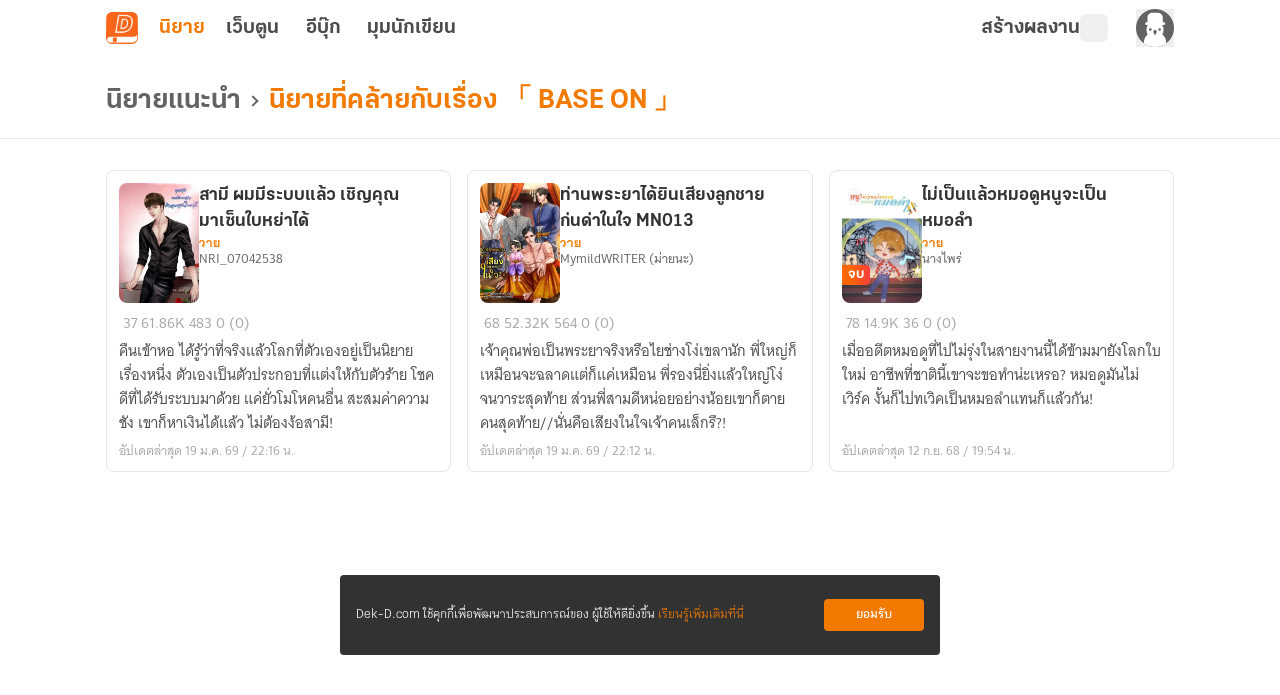

--- FILE ---
content_type: text/css; charset=utf-8
request_url: https://novel.dek-d.com/_nuxt/PageHeader.L4MTe8al.css
body_size: 982
content:
.page-header[data-v-50acb78f]{position:relative;--tw-bg-opacity:1;background-color:rgb(255 255 255/var(--tw-bg-opacity,1));transition-duration:.2s;transition-property:color,background-color,border-color,text-decoration-color,fill,stroke,opacity,box-shadow,transform,filter,backdrop-filter;transition-timing-function:cubic-bezier(.4,0,.2,1)}.page-header[data-v-50acb78f]:is(.dark *){--tw-bg-opacity:1;background-color:rgb(17 17 17/var(--tw-bg-opacity,1))}.page-header__main[data-v-50acb78f]{max-width:100%;overflow-x:auto;padding-bottom:.5rem;padding-top:.5rem}.page-header__main>ol[data-v-50acb78f],.page-header__main>ul[data-v-50acb78f]{align-items:center;display:flex;min-height:-moz-min-content;min-height:min-content;white-space:nowrap}.page-header__main>ol>li[data-v-50acb78f],.page-header__main>ul>li[data-v-50acb78f]{align-items:center;display:flex}.page-header__main>ol>li>a[data-v-50acb78f],.page-header__main>ul>li>a[data-v-50acb78f]{align-items:center;cursor:pointer;display:flex}@media(hover:hover){.page-header__main>ol>li>a[data-v-50acb78f]:hover,.page-header__main>ul>li>a[data-v-50acb78f]:hover{text-decoration-line:underline}}.page-header__main>ol>li>a[data-v-50acb78f]:focus,.page-header__main>ul>li>a[data-v-50acb78f]:focus{outline:2px solid transparent;outline-offset:2px}.page-header__main>ol>li>a[data-v-50acb78f]:focus-visible,.page-header__main>ul>li>a[data-v-50acb78f]:focus-visible{outline:2px solid currentColor;outline-offset:2px}.page-header__main>ol>li[data-v-50acb78f]+:before,.page-header__main>ul>li[data-v-50acb78f]+:before{content:"";display:block;height:.375rem;margin-left:.5rem;margin-right:.75rem;width:.375rem;--tw-rotate:45deg;background-color:transparent;border-right:1px solid;border-top:1px solid;opacity:.4;transform:translate(var(--tw-translate-x),var(--tw-translate-y)) rotate(var(--tw-rotate)) skew(var(--tw-skew-x)) skewY(var(--tw-skew-y)) scaleX(var(--tw-scale-x)) scaleY(var(--tw-scale-y))}[dir=rtl] .page-header__main>ol>li[data-v-50acb78f]+:before,[dir=rtl] .page-header__main>ul>li[data-v-50acb78f]+:before{--tw-rotate:-135deg}.page-header__main[data-v-50acb78f]{align-items:center;display:flex;font-family:KalatexaDisplay,Arial,sans-serif;font-size:18px;justify-content:space-between;line-height:1.75rem;margin-left:auto;margin-right:auto;max-width:1100px;overflow:visible;padding:0 1rem;width:100%}@media(min-width:768px){.page-header__main[data-v-50acb78f]{font-size:28px;line-height:2.5rem}}.page-header__main .large-header[data-v-50acb78f]{font-size:24px;line-height:2rem}@media(min-width:1000px){.page-header__main .large-header[data-v-50acb78f]{font-size:32px;line-height:1}}.page-header__main>ol>li[data-v-50acb78f]+:before,.page-header__main>ul>li[data-v-50acb78f]+:before{border-right-width:2px!important;border-top-width:2px!important;flex-shrink:0;height:.5rem!important;width:.5rem!important;--tw-border-opacity:1;border-color:rgb(99 99 99/var(--tw-border-opacity,1));opacity:1}.page-header__main>ol>li[data-v-50acb78f]+:is(.dark *):before,.page-header__main>ul>li[data-v-50acb78f]+:is(.dark *):before{--tw-border-opacity:1;border-color:rgb(168 168 168/var(--tw-border-opacity,1))}.-bold[data-v-50acb78f]{font-weight:700;--tw-text-opacity:1!important;color:rgb(51 51 51/var(--tw-text-opacity,1))!important;transition-duration:.2s;transition-property:color,background-color,border-color,text-decoration-color,fill,stroke,opacity,box-shadow,transform,filter,backdrop-filter;transition-timing-function:cubic-bezier(.4,0,.2,1)}.-bold[data-v-50acb78f]:is(.dark *){--tw-text-opacity:1!important;color:rgb(242 242 242/var(--tw-text-opacity,1))!important}.page-header__bottom[data-v-50acb78f]{margin-left:auto;margin-right:auto;max-width:1100px;padding:1rem}.page-header__subtitle[data-v-50acb78f]{display:block;font-family:thongterm,Arial,sans-serif;font-size:12px;line-height:1rem;margin-left:auto;margin-right:auto;max-width:1100px;padding-left:1rem;padding-right:1rem;width:100%;--tw-text-opacity:1;color:rgb(168 168 168/var(--tw-text-opacity,1))}.history__icon[data-v-50acb78f]{font-size:14px;line-height:1.25rem;margin:2px;--tw-text-opacity:1;color:rgb(99 99 99/var(--tw-text-opacity,1));transition-duration:.2s;transition-property:color,background-color,border-color,text-decoration-color,fill,stroke,opacity,box-shadow,transform,filter,backdrop-filter;transition-timing-function:cubic-bezier(.4,0,.2,1)}.history__icon[data-v-50acb78f]:is(.dark *){--tw-text-opacity:1;color:rgb(168 168 168/var(--tw-text-opacity,1))}.dropdown .-dropdown-button svg[data-v-50acb78f]{font-size:14px;line-height:1.25rem}.dropdown:focus-within .-dropdown-button svg[data-v-50acb78f]{--tw-rotate:180deg;transform:translate(var(--tw-translate-x),var(--tw-translate-y)) rotate(var(--tw-rotate)) skew(var(--tw-skew-x)) skewY(var(--tw-skew-y)) scaleX(var(--tw-scale-x)) scaleY(var(--tw-scale-y))}.dropdown .-dropdown-list__list[data-v-50acb78f]{max-height:300px}.dropdown .-dropdown-list__list .list__list-item[data-v-50acb78f]>*{display:block;width:100%}.dropdown .-dropdown-list__list .list__list-item[data-v-50acb78f]{position:relative}.dropdown .-dropdown-list__list .list__list-item .list-item__link[data-v-50acb78f]{height:100%;position:absolute;width:100%;z-index:100}.divider.-no-bottom[data-v-50acb78f]{margin-top:0!important}.divider.-small-padding-bottom[data-v-50acb78f]{margin-top:5px!important}.bookshelf__divider[data-v-50acb78f]{height:1px;--tw-bg-opacity:1;background-color:rgb(242 242 242/var(--tw-bg-opacity,1))}.bookshelf__divider[data-v-50acb78f]:is(.dark *){--tw-bg-opacity:1;background-color:rgb(51 51 51/var(--tw-bg-opacity,1))}.page-header__main ul[data-v-50acb78f]{max-width:1068px}@media screen and (max-width:1068px){.page-header__main ul[data-v-50acb78f]{max-width:calc(100vw - 24px)}}


--- FILE ---
content_type: text/javascript; charset=utf-8
request_url: https://novel.dek-d.com/_nuxt/IOeQCDNK.js
body_size: 145
content:
const i=e=>({async getNovelRecommendSimilar(t,r=1,o,m){const s=o==="store"?"/store/recommend":"/novel/recommend/list",n={novelId:t,page:r,screen:o,position:m,...o==="store"?{mode:"guest"}:{}};return e(s,{query:{...n}})}});export{i as S};


--- FILE ---
content_type: text/javascript; charset=utf-8
request_url: https://novel.dek-d.com/_nuxt/pdMoE5Hq.js
body_size: 685
content:
import{a}from"./DmIn9Ne2.js";import{F as o,N as s,D as t}from"./DNfOou07.js";const n={name:"NovelCardLongSkeleton"},d={class:"skeleton-wrapper"};function l(_,e,c,r,i,v){return s(),o("div",d,[...e[0]||(e[0]=[t('<div class="skeleton__img _skeleton-bg-color skeleton" data-v-7bdab3a7></div><div class="skeleton__body" data-v-7bdab3a7><div class="flex flex-col gap-4" data-v-7bdab3a7><div class="skeleton__sentences _skeleton-bg-color skeleton" data-v-7bdab3a7></div><div class="skeleton__sentences _skeleton-bg-color skeleton !w-[70%]" data-v-7bdab3a7></div></div><div class="skeleton__text _skeleton-bg-color skeleton" data-v-7bdab3a7></div></div>',2)])])}const p=Object.assign(a(n,[["render",l],["__scopeId","data-v-7bdab3a7"]]),{__name:"SkeletonNovelCardLong"});export{p as _};


--- FILE ---
content_type: text/javascript; charset=utf-8
request_url: https://novel.dek-d.com/_nuxt/CFIqsAK6.js
body_size: 1169
content:
import{_ as v,j as B,a as w}from"./DmIn9Ne2.js";import{d as H,ax as L,F as a,N as t,O as o,a2 as d,a3 as C,W as r,P as s,Y as c,Z as f,B as h,V as k,U as M,X as T,au as $,a4 as N}from"./DNfOou07.js";const D={class:"page-header"},P={class:"page-header__main"},V={class:"flex items-baseline gap-3"},S={class:"overflow-hidden"},G=["innerHTML"],j={class:"-dropdown-button",tabindex:"0"},F={class:"-dropdown-list__list _writer-menu__list dropdown-content"},I=["innerHTML"],O=["innerHTML"],W=["innerHTML"],z={key:0,class:"page-header__right"},A=["innerHTML"],E={key:1,class:"page-header__bottom"},U=H({__name:"PageHeader",props:{historyConfig:{type:Array,default:()=>[{id:"main",text:"-"},{id:"current",text:"-"}]},bookshelfDiveder:{type:Boolean,default:!1},subtitle:{type:String,default:""},isGoBack:{type:Boolean,default:!1},noDivider:{type:Boolean,default:!1},noBottom:{type:Boolean,default:!1},isLargeHeader:{type:Boolean,default:!1},smallPaddingBottom:{type:Boolean,default:!1}},emits:["on-go-back"],setup(e,{emit:b}){const u=L(),x=b;function p(){x("on-go-back")}return(_,X)=>{const m=v,g=B;return t(),a("div",D,[o("div",P,[o("div",V,[e.isGoBack?(t(),a("button",{key:0,class:"button-go-back flex translate-y-[7px] items-center",onClick:C(p,["stop"])},[r(m,{name:"fa-solid:arrow-left",class:"font-bold text-night-rider-gray transition duration-200 ease-in-out dark:text-white-smoke"})])):d("",!0),o("div",{class:s(["page-header__main !m-0 !p-0",{"large-header":e.isLargeHeader}])},[o("ul",S,[(t(!0),a(c,null,f(e.historyConfig,(n,i)=>(t(),a("li",{key:i,class:s(["main__button",{truncate:i+1===e.historyConfig.length},{"leading-9 2md:leading-[48px]":e.isLargeHeader}])},[n.to?(t(),M(g,{key:0,class:s(["font-bold !text-dim-gray dark:!text-dark-gray",{truncate:i+1===e.historyConfig.length}]),to:n.to},{default:T(()=>[o("span",{class:s([{truncate:i+1===e.historyConfig.length}]),innerHTML:n.text},null,10,G)]),_:2},1032,["class","to"])):n.dropdowns&&n.dropdowns.length>0?(t(),a("div",{key:1,class:s(`dropdown ${n.id=="main"?"!text-orange-ci":""} -${n.id}`)},[o("button",j,[$(N(n.text)+" ",1),r(m,{name:"fa6-solid:chevron-down"})]),o("ul",F,[(t(!0),a(c,null,f(n.dropdowns,(l,y)=>(t(),a("li",{key:`${i}-${y}`,class:"list__list-item -option"},[l.to?(t(),a(c,{key:0},[r(g,{class:"list-item__link",href:l.to,title:l.text,prefetch:!1},null,8,["href","title"]),o("span",{innerHTML:l.text},null,8,I)],64)):(t(),a("span",{key:1,class:"list-item__text",innerHTML:l.text},null,8,O))]))),128))])],2)):(t(),a("span",{key:2,class:s([`${n.id!=="main"?"!text-dim-gray dark:!text-dark-gray":"!text-orange-ci dark:!text-gainsboro-white"} font-bold leading-normal -${n.id}`,{truncate:i+1===e.historyConfig.length}]),innerHTML:n.text},null,10,W))],2))),128))])],2)]),h(u).right?(t(),a("div",z,[k(_.$slots,"right",{},void 0,!0)])):d("",!0)]),e.subtitle?(t(),a("em",{key:0,class:"page-header__subtitle",innerHTML:e.subtitle},null,8,A)):d("",!0),h(u).bottom?(t(),a("div",E,[k(_.$slots,"bottom",{},void 0,!0)])):d("",!0),o("div",{class:s([e.noDivider?"":e.bookshelfDiveder?"bookshelf__divider":"divider",e.noBottom?"-no-bottom":"",e.smallPaddingBottom?"-small-padding-bottom":""])},null,2)])}}}),q=Object.assign(w(U,[["__scopeId","data-v-50acb78f"]]),{__name:"WriterPageHeader"});export{q as _};


--- FILE ---
content_type: text/javascript; charset=utf-8
request_url: https://novel.dek-d.com/_nuxt/CcUrGXku.js
body_size: 3362
content:
import{d as Q,u as Ve,k as W,F as b,N as i,P as re,B as t,O as ee,V as Xe,a7 as X,r as m,o as ce,I as ue,U as G,T as ve,X as de,$ as pe,a2 as z,Y as fe,Z as me,a3 as _e,a4 as we,au as Ge}from"./DNfOou07.js";import{a as oe,e as Ke,s as je,b as ze,c as qe,f as Ze,g as Je,aF as q,aG as Z,aC as Qe,u as eo,n as oo,v as ge,cq as to,at as no,A as F,ae as ao,_ as so}from"./DmIn9Ne2.js";import{u as lo}from"./4y7yz2tL.js";import{u as io}from"./D1T_Ts1P.js";import{u as ro}from"./D1ddHVJu.js";import{N as co}from"./Btp_pmyp.js";import{h as uo}from"./B9XW4jA5.js";const J={rectangle:"rectangle",circle:"circle"},vo={[J.rectangle]:"rounded",[J.circle]:"rounded-full"},ie="#ffffff",po=v=>{const d=v.replace("#","");return typeof v=="string"&&v.startsWith("#")&&d.length===6&&!isNaN(+("0x"+d))},fo=v=>`${v.match(/\w\w/g)?.map(h=>parseInt(h,16))}`,mo=Q({__name:"Loader",props:{type:{default:J.rectangle},bgClass:{default:"bg-gray-300"},cssClass:{default:""},shimmerColor:{default:ie}},setup(v){const d=v,{type:h,bgClass:R,cssClass:a,shimmerColor:l}=Ve(d),O=W(()=>{const s=po(l.value)?fo(l.value):ie;return{backgroundImage:`linear-gradient(90deg, rgba(${s}, 0) 0%, rgba(${s}, 0.2) 20%, rgba(${s}, 0.5) 60%, rgba(${s}, 0))`}}),T=W(()=>a.value?a.value:vo[h.value]);return(s,N)=>(i(),b("div",{class:re([t(R),T.value,"relative overflow-hidden"])},[ee("div",{class:"shimmer absolute bottom-0 left-0 right-0 top-0",style:X(O.value)},null,4),Xe(s.$slots,"default",{},void 0,!0)],2))}}),_o=Object.assign(oe(mo,[["__scopeId","data-v-92d6f96c"]]),{__name:"SkeletonLoader"}),wo={key:0,class:"overflow-list-wrapper"},go={class:"_writer-menu__list _novel-option__list dropdown-content"},yo=["onClick"],bo={key:1},ho=Q({__name:"OverflowOptionList",emits:["click-select-option"],setup(v,{emit:d}){const h=Ke(),{isOpenApp:R}=je(h),{$alert:a,$modal:l,$api:O,$fa:T}=ze(),{pageName:s,eventName:N}=qe(),{isLogin:r}=Ze(),{isNightMode:_}=lo(),{loginPrompt:k}=Je(),{followWriter:w,unfollowWriter:c,isFollowWriter:g,isLoadingAction:$,isLoading:E}=io(),{resolvedGroupCategoryId:P,pixelTrackFavoriteCategory:C}=ro(),{on:M,off:ye}=q(Z.OVERFLOW_OPTIONS_MENU),be=ao(),{copy:he,copied:ke,isSupported:$e}=Qe({legacy:!0}),Ee=eo(),e=m(),K=co(O),B=W(()=>e?.value?.page||s.value),A=m(!1),x=m(!1),Y=m(!1),Se=m(0),V=m(new AbortController);async function Oe(o){if(await he(o),ke.value){a({id:Date.now().toString(),content:"คัดลอกสำเร็จ",type:F.SUCCESS,duration:1e3}),S("click-select-option",{...e?.value,optionName:"clipboard",copySuccess:!0});return}a({id:Date.now().toString(),content:"คัดลอกไม่สำเร็จ",type:F.ERROR,duration:2e3}),S("click-select-option",{...e?.value,optionName:"clipboard",copySuccess:!1})}async function Ne(){let o;Y.value?o=await c(e?.value?.ownerId||0):o=await w(e?.value?.ownerId||0,!1,B.value,e?.value?.section),Y.value=!!o.followed,o?.followed&&C({productType:"novel",categoryId:se.value}),S("click-select-option",{...e?.value,optionName:"follow",followed:!!o.followed})}function Ce(o){a({id:Date.now().toString(),content:o?.msg??"",type:F.SUCCESS,duration:1e3}),C({productType:"novel",categoryId:se.value}),xe()}function xe(){if(!B.value||B.value==="none")return;const o={page:B.value,novel_id:e?.value?.novelId||0,main:e?.value?.mc,sub:e?.value?.sc,...e?.value?.section&&e?.value?.section!=="none"?{section:e?.value?.section}:{}};T(e?.value?.isWebtoon?N.ddFavoriteWebtoon:N.ddFavorite,o)}function te(o){a({id:Date.now().toString(),content:o?.msg??"",type:F.INFO,duration:2e3})}function ne(o){const u=uo(o);a({id:Date.now().toString(),content:`${u.msg}`,type:F.ERROR,duration:2e3})}async function Ie(){try{const{data:o}=await K.actionFavoriteNovelHelper(e?.value?.novelId||0,"PUT",r);x.value=!!o?.isFavorite,o?.acknowledged?Ce(o):te(o??{}),S("click-select-option",{...e?.value,optionName:"favorite",favSuccess:!!o?.acknowledged})}catch(o){ne(o)}}async function Le(){try{const{data:o}=await K.actionFavoriteNovelHelper(e?.value?.novelId||0,"DELETE",r);x.value=!1,o?.acknowledged?a({id:Date.now().toString(),content:o?.msg??"",type:F.SUCCESS,duration:1e3}):te(o??{})}catch(o){ne(o)}}async function Fe(){if(!r)return await k("กรุณาเข้าสู่ระบบก่อนกดติดตาม",Ee.fullPath);x.value?await Le():await Ie()}const{execute:We,status:D}=oo(`favorite-overflow-button-${e.value?.novelId}`,()=>K.getFavoriteNovelHelper(e.value?.novelId||0,r,V.value.signal).then(o=>(x.value=!!o?.data?.isFavorite,x.value)),{immediate:!1}),S=d,ae=W(()=>e?.value?.isWebtoon?"นักวาด":"นักเขียน"),Re=W(()=>[{text:"คัดลอกลิงก์",value:"clipboard",type:"option"},{text:x.value?"ติดตามเรื่องนี้แล้ว":"ติดตามเรื่องนี้",value:"favorite",type:"option"},{text:Y.value?`กำลังติดตาม${ae.value}`:`ติดตาม${ae.value}`,value:"follow",type:"option"},...e?.value?.isWebtoon?[]:[{text:"เก็บเข้าคอลเล็กชัน",value:"collection",type:"option"}],{text:e?.value?.isEbook?"ดูอีบุ๊กที่คล้ายกับเรื่องนี้":"ดูที่คล้ายกับเรื่องนี้",value:e?.value?.isEbook?"ebook-similar":"novel-similar",type:"option"}]),j=()=>{A.value&&(A.value=!1,(E.value||D.value==="pending")&&V.value.abort())},se=W(()=>P(`${e?.value?.mc},${e?.value?.sc}`));function Te(o){const{isLocal:u,baseDomain:p,novelSubdomain:n,webtoonSubdomain:f}=be.public,y=u?"local:3000":"com",I=location.hostname.split(".")[0],L=`${e?.value?.isWebtoon?f:n}`;if(e?.value?.isWebtoon)return I===L?window.open(`/${o}/similar/`):window.open(`https://${f}.${p}.${y}/${o}/similar/`);window.open(`https://${n}.${p}.${y}/novel/${o}/similar/`)}function Me(o){switch(Se.value++,o.value){case"clipboard":{if(!$e)return;const u=e?.value?.novelTypeCard=="review"?`/novel/${e?.value?.novelId}/review/`:e?.value?.isEbook?`${to.WEB}${e?.value?.ebookId}`:`${no.WEB}${e?.value?.novelId}`;Oe(u);break}case"favorite":Fe();break;case"follow":Ne();break;case"collection":r?l.open({component:"CollectionSelectModal",props:{novelId:e?.value?.novelId,mc:e?.value?.mc,sc:e?.value?.sc,section:e?.value?.section,page:e?.value?.page}}):l.open({component:"RequireLoginModal"}),S("click-select-option",{...e?.value,optionName:"collection"});break;case"novel-similar":Te(e?.value?.novelId?.toString()||"0"),S("click-select-option",{...e?.value,optionName:"similar"});break;case"ebook-similar":window.open(`/ebook/${e?.value?.ebookId}/similar`),S("click-select-option",{...e?.value,optionName:"ebook-similar"});break}j()}const Ae=({x:o,y:u})=>{const p=window.scrollX||0,n=window.scrollY||0,f=200,y=240,I=window.innerWidth+p,L=window.innerHeight+n;let H=o+p,U=u+n;return H+f>I&&(H=I-f-10),U+y>L&&(U=L-y-10),{x:H,y:U}},le=async({novelId:o,ownerId:u,vertical:p=!1,novelTypeCard:n="",isWebtoon:f=!1,top:y=!1,isEbook:I=!1,ebookId:L=0,mc:H=void 0,sc:U=void 0,section:De="none",page:He="",position:Ue={x:0,y:0}})=>{V.value=new AbortController;const{x:Pe,y:Be}=Ae(Ue);if(e.value={novelId:o,ownerId:u,vertical:p,novelTypeCard:n,isWebtoon:f,top:y,isEbook:I,ebookId:L,mc:H,sc:U,section:De,page:He,position:{x:Pe,y:Be}},A.value=!0,!r)return;We();const Ye=await g(u,V.value.signal);Y.value=Ye};return ce(()=>{M(le),window&&window.addEventListener("scroll",()=>{A.value&&j()})}),ue(()=>{ye(le)}),(o,u)=>{const p=_o;return i(),G(ve,{name:"fade",style:X({position:"absolute",left:`${t(e)?.position?.x||0}px`,top:`${t(e)?.position?.y||0}px`})},{default:de(()=>[!t(R)&&t(A)?pe((i(),b("div",wo,[ee("ul",go,[(i(!0),b(fe,null,me(t(Re),(n,f)=>(i(),b("li",{key:`${t(e)?.novelId}-${f}`,class:re(`list__list-item -${n.type}`),style:X({cursor:t(r)&&(t(D)!=="success"&&n.value==="favorite"||(t(E)||t($))&&n.value==="follow")?"default":"pointer"}),onClick:_e(y=>t(r)&&(t(D)!=="success"&&n.value==="favorite"||(t(E)||t($))&&n.value==="follow")?null:Me(n),["stop"])},[t(r)&&(t(D)!=="success"&&t(D)!=="error"&&n.value==="favorite"||(t(E)||t($))&&n.value==="follow")?(i(),G(p,{key:0,"shimmer-color":t(_)?"#e5e5e5":"#a8a8a8",class:"h-[20px] w-full"},null,8,["shimmer-color"])):(i(),b("span",bo,we(n.text),1))],14,yo))),128))])])),[[t(ge),j]]):z("",!0)]),_:1},8,["style"])}}}),Wo=Object.assign(oe(ho,[["__scopeId","data-v-95933b2a"]]),{__name:"WriterOverflowOptionList"}),ko={key:0,class:"overflow-list-wrapper"},$o={class:"_writer-menu__list _novel-option__list dropdown-content"},Eo=["onClick"],So=Q({__name:"GeneralOverflowOptionList",setup(v){const{on:d,off:h}=q(Z.GENERAL_OVERFLOW_OPTIONS_MENU),{emit:R}=q(Z.GENERAL_OVERFLOW_SELECT_MENU),a=m(!1),l=m(null),O=m([]);function T({x:_,y:k}){const w=window.scrollX||0,c=window.scrollY||0,g=200,$=240,E=window.innerWidth+w,P=window.innerHeight+c;let C=_+w,M=k+c;return C+g>E&&(C=E-g-10),M+$>P&&(M=P-$-10),{x:C,y:M}}const s=()=>{a.value&&(a.value=!1)},N=async({position:_={x:0,y:0},menuItems:k=[],...w})=>{const{x:c,y:g}=T(_);l.value={...w,position:{x:c,y:g},menuItems:k},O.value=k,a.value=!0};function r(_){l.value&&(R({...l.value,option:_}),s())}return ce(()=>{d(N),window.addEventListener("scroll",s)}),ue(()=>{h(N),window.removeEventListener("scroll",s)}),(_,k)=>{const w=so;return i(),G(ve,{name:"fade",style:X({position:"absolute",left:`${t(l)?.position?.x||0}px`,top:`${t(l)?.position?.y||0}px`})},{default:de(()=>[t(a)?pe((i(),b("div",ko,[ee("ul",$o,[(i(!0),b(fe,null,me(t(O),(c,g)=>(i(),b("li",{key:`${t(l)?.novelId??"menu"}-${g}`,class:"list__list-item cursor-pointer",onClick:_e($=>r(c),["stop"])},[c.icon?(i(),G(w,{key:0,name:c.icon,size:24},null,8,["name"])):z("",!0),Ge(" "+we(c.text),1)],8,Eo))),128))])])),[[t(ge),s]]):z("",!0)]),_:1},8,["style"])}}}),Ro=Object.assign(oe(So,[["__scopeId","data-v-3105fcdf"]]),{__name:"WriterGeneralOverflowOptionList"});export{Wo as _,Ro as a};


--- FILE ---
content_type: text/javascript; charset=utf-8
request_url: https://novel.dek-d.com/_nuxt/C4rk56in.js
body_size: 1438
content:
import{_ as U}from"./CFIqsAK6.js";import{_ as Y}from"./pdMoE5Hq.js";import Z from"./BtMEDjqK.js";import{u as j,f as q,b as z,c as J,n as $,a0 as K,M as Q,i as ee,X as te,a as oe}from"./DmIn9Ne2.js";import{_ as ae}from"./Z8PfuyiI.js";import{d as ne,r as se,k as m,as as ie,w as le,o as re,F as a,N as o,W as i,O as x,B as e,a2 as A,Y as u,Z as B,X as R,U as N,$ as ce,a0 as me,L as ue,aB as pe}from"./DNfOou07.js";import{S as _e}from"./IOeQCDNK.js";import{N as de}from"./Btp_pmyp.js";import{u as ve}from"./CVoDN0_s.js";import{u as fe}from"./CONp-JTE.js";import"./Dys74B7X.js";import"./CyG1o4L6.js";import"./BIQ2YS8L.js";import"./C9oHQgHs.js";import"./Do7wJ3oI.js";import"./Cl1JRkpk.js";import"./DGy178xQ.js";import"./CSLsJHF4.js";import"./DO5glKNq.js";const ge={class:"similar-novel-page__content"},he={class:"content__list"},ye=ne({__name:"index",async setup(xe){let l,k;const b=j(),{userId:w}=q(),{$api:L,$config:E,$fa:M}=z(),{eventName:T}=J(),F=_e(L),V=de(L),n=+b?.params?.novelId,W=`similar-novel-${n}-page`,r=se(1),D=m(()=>[{id:"",text:"นิยายแนะนำ",to:"/featured/"},{id:"main",text:`นิยายที่คล้ายกับเรื่อง ${c.value?.title??""}`}]),p=m(()=>d.value?.data?.list.map(t=>ve(t,d.value?.data?.campaignInfo))??[]),{data:_,status:O}=([l,k]=ie(()=>$("novel-similar",()=>V.getNovelById(n))),l=await l,k(),l),c=m(()=>_.value?.data),{data:d,status:S}=$("novel-similar-list",async()=>K("novel-similar-list",()=>F.getNovelRecommendSimilar(n,r.value,"novel-similar")),{watch:[r],immediate:O.value==="success"}),C=m(()=>d.value?.data?.pageInfo.hasNext??!1);function G(){C.value&&r.value++}function H(t){const s=t?.parameters.algo||null,v=t?.parameters.typeCard,f=t?.name||T.ddSelectRecommendNovel,g=t?.parameters.page||null;M(f,{page:g||"novel-similar",type_card:v,...s?{algo:s}:{}})}return le(()=>_.value,()=>{if(_.value?.data?.type==="webtoon"){const t=E.public.isLocal?"local:3000":"com";te(`https://webtoon.dek-d.${t}/${n}/similar`,{external:!0})}},{immediate:!0}),fe(Q.NOVEL_SIMILAR,{novelId:n,title:c.value?.title??""}),re(()=>{window.dataLayer.push({contentGroup1:"Novel Similar"}),w&&window.dataLayer.push({userId:w})}),(t,s)=>{const v=U,f=Y,g=Z,P=ue("InfiniteLoading"),I=ee,X=ae;return o(),a("div",{id:W,class:"similar-novel-page"},[i(v,{"history-config":e(D)},null,8,["history-config"]),x("div",ge,[x("ol",he,[e(S)==="pending"&&e(r)===1?(o(!0),a(u,{key:0},B(Array(20).fill({}),(h,y)=>(o(),N(f,{key:`novel-skeleton-${y}`}))),128)):e(p).length>0?(o(),a(u,{key:1},[(o(!0),a(u,null,B(e(p),(h,y)=>(o(),a("li",{key:`novel-${y}`,class:"list__list-item"},[i(g,{"show-badge":!1,novel:h,onClick:()=>H(h.analytics)},null,8,["novel","onClick"])]))),128)),i(I,null,{default:R(()=>[ce(i(P,{onInfinite:G},null,512),[[me,e(C)]])]),_:1})],64)):e(S)==="success"&&e(p).length===0?(o(),a(u,{key:2},[e(c)?(o(),N(X,{key:0,"header-text":`ไม่พบนิยายที่คล้ายกับเรื่อง ${e(c)?.title}`},null,8,["header-text"])):A("",!0)],64)):A("",!0)])]),i(I,null,{default:R(()=>[(o(),N(pe,{to:"#truehits_div"},[s[0]||(s[0]=x("iframe",{class:"truehit",title:"Truehits",src:"/truehits/?page=novel_similar"},null,-1))]))]),_:1})])}}}),Oe=oe(ye,[["__scopeId","data-v-6e0af8a9"]]);export{Oe as default};


--- FILE ---
content_type: text/javascript; charset=utf-8
request_url: https://novel.dek-d.com/_nuxt/Z8PfuyiI.js
body_size: 640
content:
import g from"./DO5glKNq.js";import{m as k,j as x}from"./DmIn9Ne2.js";import{d as y,F as a,N as e,U as i,V as s,a2 as n,a4 as c,X as w,au as b,a3 as l}from"./DNfOou07.js";const _={class:"_state-wrapper"},C={key:0,class:"font-KalatexaDisplay text-[22px] font-bold text-night-rider-gray dark:text-white-smoke"},T=["innerHTML"],N=["href"],S=y({__name:"EmptyState",props:{image:{default:""},width:{default:"170"},height:{default:"170"},headerText:{default:"ไม่พบข้อมูล"},description:{default:""},to:{default:""},href:{default:""},buttonName:{default:"กลับสู่หน้าหลัก"},isCustomText:{type:Boolean,default:!1}},emits:["click-button"],setup(t,{emit:r}){const d=r;function m(){d("click-button")}return(o,B)=>{const h=g,u=k,f=x;return e(),a("div",_,[t.image?(e(),i(u,{key:1,src:t.image,alt:"empty state",width:t.width,height:t.height,class:"error__iamge"},null,8,["src","width","height"])):(e(),i(h,{key:0,width:t.width,height:t.height},null,8,["width","height"])),s(o.$slots,"header",{},()=>[t.isCustomText?n("",!0):(e(),a("div",C,c(t.headerText),1))]),s(o.$slots,"sub",{},()=>[t.isCustomText?n("",!0):(e(),a("div",{key:0,class:"font-ThongTerm text-base text-dim-gray dark:text-dark-gray",innerHTML:t.description},null,8,T))]),s(o.$slots,"button",{},()=>[t.to?(e(),i(f,{key:0,class:"_writer-button mt-6",to:t.to,prefetch:!1,onClick:l(m,["stop"])},{default:w(()=>[b(c(t.buttonName),1)]),_:1},8,["to"])):n("",!0),t.href?(e(),a("a",{key:1,class:"_writer-button mt-6",href:t.href,onClick:l(m,["stop"])},c(t.buttonName),9,N)):n("",!0)])])}}}),L=Object.assign(S,{__name:"StateEmptyState"});export{L as _};


--- FILE ---
content_type: text/javascript; charset=utf-8
request_url: https://novel.dek-d.com/_nuxt/BGI7T-u_.js
body_size: 526
content:
import{e as B,s as M,cL as N,cM as w,cN as C,cY as T,cZ as I,cO as V,I as a,a as g}from"./DmIn9Ne2.js";import{_ as A}from"./FI8GBFiE.js";import{_ as L}from"./C0mL7pwA.js";import{_ as b,a as E}from"./CcUrGXku.js";import{_ as G}from"./BKvL5LKh.js";import{_ as H}from"./BEweUPCJ.js";import{_ as R}from"./C0FRVmxP.js";import{u as S}from"./Dx70RhQ0.js";import{d as $,F,N as t,W as o,O as s,U as n,a2 as _,B as r,V as P}from"./DNfOou07.js";import"./Do7wJ3oI.js";import"./Cl1JRkpk.js";import"./4y7yz2tL.js";import"./D1T_Ts1P.js";import"./CAHBoiyP.js";import"./B9XW4jA5.js";import"./D1ddHVJu.js";import"./Btp_pmyp.js";import"./CDXI9PE0.js";const U=a(H),Y=a(R),Z={class:"main__container"},j={class:"container__wrapper"},q={class:"page-header"},z={class:"page-container"},D=$({__name:"default",setup(J){const i=B(),{isOpenApp:e}=M(i);return S(),N(),(p,c)=>{const m=w,u=C,d=A,l=T,f=I,x=V,k=L,v=b,W=E,h=G,O=U,y=Y;return t(),F("div",Z,[o(m),o(u),o(d),s("div",j,[s("header",q,[r(e)?_("",!0):(t(),n(l,{key:0}))]),s("main",z,[P(p.$slots,"default",{},void 0,!0)])]),r(e)?_("",!0):(t(),n(f,{key:0})),o(x),o(k),r(e)?_("",!0):(t(),n(v,{key:1})),r(e)?_("",!0):(t(),n(W,{key:2})),r(e)?(t(),n(h,{key:3})):_("",!0),o(O),o(y),c[0]||(c[0]=s("div",{id:"truehits_div",name:"truehit"},null,-1))])}}}),xo=g(D,[["__scopeId","data-v-3465c820"]]);export{xo as default};
